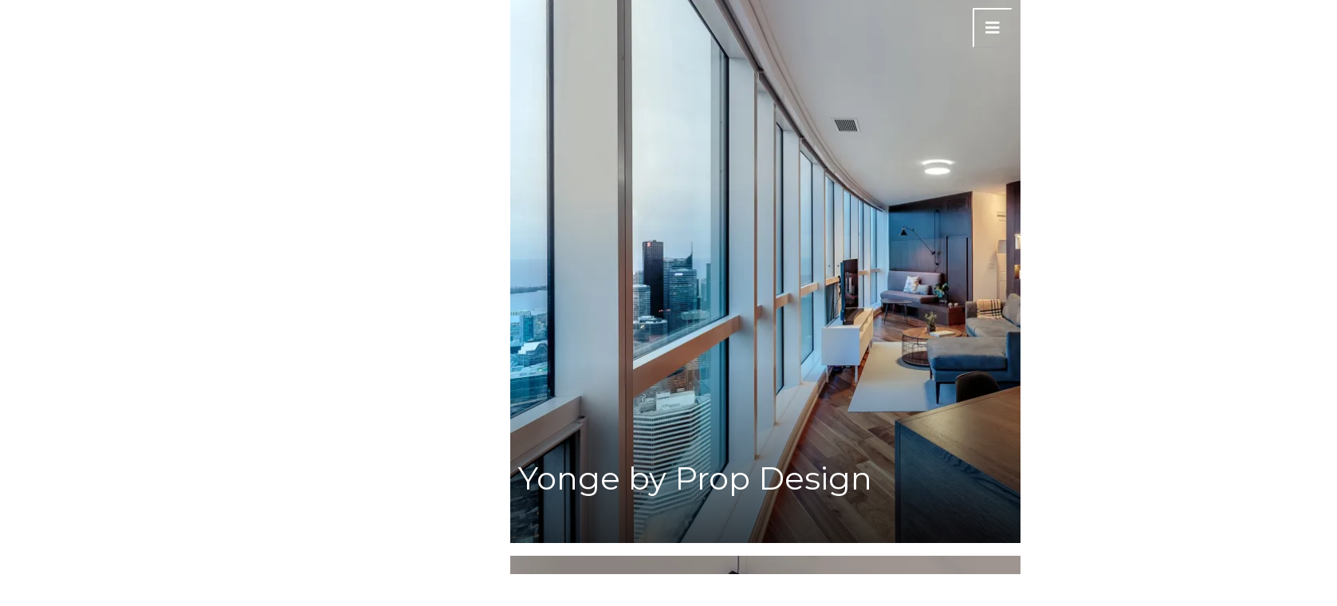

--- FILE ---
content_type: text/css
request_url: https://www.darktoolsprojects.com/wp-content/themes/darktools_pro/style.css
body_size: 3399
content:




body,
html {
    font-family: "Montserrat", sans-serif !important;
}

/* remove transition for objects with the class 'parallax' */
.parallax {
    transition: none !important;
}

#scroll {
    position: absolute;
    bottom: 13vh;

}

#skribbs-video {
    max-height: 90vh;
}

#skribbs-nav {
    position: fixed;
    z-index: 100;
    top: 10px;
    right: 10px;
    margin: 0;
    padding: 0;
    width: 50px;
    height: 50px;
}

.skribbs-toggle {
    margin: 0;
    padding: 0;
    width: 50px;
    height: 50px;
    font-size: 1.25rem;
    position: fixed;
    z-index: 110;
    border-radius: 2px;
    background: transparent;
    color: white;
    border-color: white;
}

#skribbs-nav.active .menu {
    transform: translateY(0%);
    transition: all 0.4s;
}

#skribbs-nav .menu {
    position: fixed;
    z-index: 50;
    top: 0;
    transform: translateY(-100vh);
    right: 0;
    transition: all 0.4s;
    max-width: 250px;
    width: 100%;
    height: 100vh;
    background-color: rgba(0, 0, 0, 0.66);
    display: flex;
    flex-direction: column;
    align-items: flex-start;
    justify-content: center;
    text-align: center;
    font-size: 20px;
    line-height: 1;
    margin: 0;
    list-style-type: none;
    padding-top: 90px;
}

#skribbs-nav .menu ul {
    margin: 0;
    list-style-type: none;
    padding: 0;
}

#skribbs-nav .menu li {
    padding: 20px 0;
}

a:link,
a:visited {
    /*    color:#37A403;*/
    color: #FFF;
    text-shadow: 0 2px 4px #000;
    font-weight: 700;
    text-transform: uppercase;
}

a:hover {
    color: #37A403 !important;
    text-shadow: 0 0 8px #000;
    font-weight: 700;
}

.wp-block-button__link {
    margin: 0;
    padding: 18px 42px;
    color: inherit;
    background-color: #37A403;
    border: none;
    border-radius: 42px;
    box-shadow: none;
    cursor: pointer;
    display: inline-block;
    font-size: 18px;
    text-align: center;
    text-decoration: none;
    overflow-wrap: break-word;
}

#wrapper.container {
    min-height: 85vh;
    width: 100%;
    height: 100%;
    display: flex;
    align-items: center;
    justify-content: center;
    flex-direction: column;
}

#wrapper.container.full {
    margin: 0;
    padding: 0;
    min-height: 85vh;
    width: 100%;
    max-width: 100%;
    height: 100%;
    display: flex;
    align-items: center;
    justify-content: center;
    flex-direction: column;
}

#wrapper.container.full div {
    max-width: 100%;
    margin: 0;
}

#wrapper.container.full #work {
    max-width: 100%;
    min-height: 85vh;
    max-height: 100%;
    width: 100%;
    height: 100%;
    display: grid;
    grid-template-columns: 1fr 1fr 1fr;
    align-content: center;
    align-items: center;
}

.logo {
    position: relative;
    display: block;
    width: 90%;
    max-width: 900px;
}

.logo img {
    position: relative;
    max-width: 100%;
}

.wp-block-button {
    position: relative;
    margin: 0 auto;
    text-align: center;
    width: 100%;
}

.wp-block-button__link {
    box-shadow: 0 2px 8px rgba(0, 0, 0, 0.25);
    font-size: 12pt;
    font-weight: 700;
    text-transform: uppercase;
    text-shadow: none;
}

.wp-block-button__link:hover {
    text-decoration: none;
    background-color: #000;
}


#home {
    position: relative;
    margin: 0;
    padding: 0;
    top: 0;
    left: 0;
    width: 100vw;
    height: 85vh;
    display: grid;
    align-items: center;
    align-content: center;
    color: white;
}

#home .logo {
    margin: 0 auto;
    text-align: center;
    z-index: 12;
}

#home .content {
    margin: 0 auto;
    text-align: justify;
    width: 100%;
    max-width: 700px;
}

.blurb {
    margin: 10px 0;
    display: flex;
    align-items: center;
    justify-content: flex-start;
}
.content {
    color: white;
    /*    text-shadow:0 0 10px #000;*/
}

#work {
    position: relative;
    top: 0;
    left: 0;
    width: 100vw;
    height: 100vh;
    color: white;
    background-color: #CCC;
    display: grid;
    align-items: center;
    align-content: center;
    text-align: center;
    grid-template-columns: 1fr 1fr 1fr;
    grid-template-rows: 1fr;
}

#work .category-wrapper {
    position: relative;
    width: 100%;
    height: 100%;
    overflow: hidden;
    /*
    display: grid;
    grid-template-rows: 1fr auto;
    */
    display: flex;
    flex-direction: column;
    justify-content: space-around;
}

li.blocks-gallery-item figure{overflow:hidden;}
li.blocks-gallery-item figure img,
#work .category-wrapper img {
    transform: scale(1.01);
    transition: transform 0.5s;
}

li.blocks-gallery-item:hover > figure img,
#work .category-wrapper:hover img {
    transform: scale(1.1);
    transition: transform 1.5s;
}

#work #intro {
    height: 100%;
    color: #FFF;
    background-color: #37A403;
    display: flex;
    flex-direction: column;
    align-items: center;
    justify-content: center;
}

#work #intro .entry-title {
    text-transform: uppercase;
    font-weight: 700;
}

#work .categoryBackground {
    position: absolute;
    top: 0;
    left: 0;
    width: 100%;
    height: 100%;
    background-size: cover;
    background-position: center center;
    z-index: 1;
    pointer-events: none;
}

#work .category {
    z-index: 2;
    width: 25vw;
    margin-top: 20px;
    margin-left: 20px;
    display: flex;
    align-items: center;
    position: relative;
}

#work .category .categoryID {
    font-size: 200px;
    top: 0;
    left: 0;
    font-weight: 700;
    line-height: 1;
    opacity: 0.5;
    position: absolute;
}

#work .category .categoryTitle {
    font-size: 30px;
    font-weight: 700;
    text-transform: uppercase;
    height: 200px;
    display: flex;
    align-items: center;
}

#work .blurb .categoryDescription {
    font-weight: 400;
    text-transform: none;
}


        #work .blurb{
                bottom: 0;
    left: 30px;
    position: absolute;
            z-index:10;
        flex-direction: column;
    align-items: flex-start;
    text-align: left;
    }
#work .blurb .title {
    text-transform: uppercase;
    font-weight: 700;
}

#gallery {
    position: relative;
    display: grid;
    grid-template-columns: 1fr 1fr;
    width: 100vw;
}

#gallery .row {
    width: 100%;
    height: 50vh;
    display: grid;
    margin: 0;
    grid-template-columns: 1fr 1fr;
}

#gallery .row:first-child {
    height: 60vh;
    grid-template-columns: 1fr 2fr;
}

#gallery .row:last-child {
    grid-template-columns: 2fr 1fr;
}

#gallery .project {
    width: 100%;
    height: 50vh;
    overflow: hidden;
    position: relative;
    box-shadow: none;
    transition: box-shadow 1.25s;

}

#gallery .project.home {
    background-color: #37A403
}

#gallery .project.explore {
    background-color: red;
    grid-column-start: 1;
    box-shadow: none !important;
    grid-column-end: 3;
    height: 150px !important;
}

#gallery .project.explore.regular {
    background-color: red;
    box-shadow: none !important;
    height: 50vh !important;
     grid-column-start: auto; 
     grid-column-end: auto; 
}
.blocks-gallery-item figure{overflow:hidden; position:relative;}
.blocks-gallery-grid .blocks-gallery-item figcaption,
.wp-block-gallery .blocks-gallery-item figcaption{
        background: linear-gradient(0deg, rgba(0,0,0,0.7),transparent, transparent,transparent)!important;
}
.blocks-gallery-item figcaption,
.project-content-wrapper {
    pointer-events: none;
    z-index: 5;
    display: flex;
    flex-direction: column;
    justify-content: flex-end;
    align-items: flex-start;
    padding: 20px 30px;
    color: #FFF;
    background-color: rgba(0, 0, 0, 0);
    position: relative;
    position: absolute;
    top: 0;
    left: 0;
    width: 100%;
    height: 100%;
/*
    transform: translateX(100%);
*/
    transition: all 0.4s;
}

#gallery .project.explore .project-content-wrapper {
    z-index: 5;
    display: flex;
    flex-direction: column;
    justify-content: flex-end;
    align-items: flex-start;
    padding: 20px 30px;
    color: #FFF;
    background-color: rgba(0, 0, 0, 0);
    position: relative;
    position: absolute;
    top: 0;
    left: 0;
    width: 100%;
    height: 100%;
/*
    transform: translateX(100%);
    transform: none;
*/
    transition: all 0.4s;
}

.blocks-gallery-item .blurb{
    margin: 10px 0;
    width: 100%;
    display: flex;
    flex-direction: column;
    align-items: flex-start;
    justify-content: flex-start;
    text-align: left;
}
.blocks-gallery-item:hover figcaption,
.blocks-gallery-item:hover .project-content-wrapper,
.blocks-gallery-item.active figcaption,
.blocks-gallery-item.active .project-content-wrapper,
.project:hover > .project-content-wrapper {
/*
    transform: translateX(0);
*/
    
    transition: all 0.4s;
    background-color: rgba(0, 0, 0, 0.5);
}

,
#gallery .project .project-content-wrapper.active {
    background: transparent;
    transform: translateX(0);
    transition: transform 0.4s;
}

#gallery .project .image {
    position: absolute;
    top: 0;
    left: 0;
    width: 100%;
    height: 100%;
    z-index: 1;
    pointer-events: none;
    transform: none;
    transition: transform 0.5s;
}

#gallery .project .image img {
    position: absolute;
    top: 0;
    left: 0;
    width: 100%;
    height: 100%;
    object-fit: cover;
}

#gallery .project .outline {
    position: absolute;
    top: 0;
    left: 0;
    width: 100%;
    height: 100%;
    z-index: 2;
    pointer-events: none;
    outline: none;
    transition: all 1s;
}


#gallery .project:hover {
    z-index: 5;
    box-shadow: inset 0 0 20px rgba(0, 0, 0, 1), 0 10px 40px rgba(0, 0, 0, 1);
    transition: box-shadow 1.25s;
}

#gallery .project:hover > .outline {
    /*    outline: 10px solid white;
    /*    outline-offset: -10px;*/
    z-index: 5;
    transition: all 0.5s;
}

#gallery .project:hover .image {
    transform: scale(1.1);
    transition: transform 1.5s;
}

.full-back{
    width: 100%;
    height: 100%;
    position: absolute;
    top: 0;
    left: 0;
    background-repeat: no-repeat;
    background-size: cover;
    z-index: -1;
}


.imageID,
.projectID {
    padding: 0px 20px;
    font-size: 40px;
    margin-right: 20px;
    font-weight: 700;
    border: 1px solid #FFF;

    /*    text-shadow:0 0 10px #000;*/

    /*    box-shadow:0 0 10px #000;*/
}

.single .imageID{display:none!important;}
#gallery .projectTitle {
    font-size: 15px;
    font-weight: 400;
    text-transform: capitalize;
    font-size: 25px;
    /*    text-shadow:0 0 10px #000;*/
}

#gallery .projectCategory {
    font-size: 15px;
    font-weight: 700;
    text-transform: uppercase;
    margin: 20px 0;
    /*    text-shadow:0 0 10px #000;*/
}


li.blocks-gallery-item {
    width: 100%!important;
    height: 100%!important;
}



ul.blocks-gallery-grid{
        width: 100vw;
    position: relative;
    left: 50%;
    margin-left: -50vw;    
    margin-bottom: -20px!important;
  display: grid;
  grid-template-columns: 1fr 1fr 1fr;
  grid-gap: 0;
  grid-auto-rows: minmax(100px, 33vh);
}

ul.blocks-gallery-grid.grid-2 .blocks-gallery-item:nth-child(1) { grid-column: 1 / 3; grid-row: 1 / 3}
ul.blocks-gallery-grid.grid-2 .blocks-gallery-item:nth-child(2) { grid-column: 3 / 4; grid-row: 1 / 3}

ul.blocks-gallery-grid.grid-3 .blocks-gallery-item:nth-child(1) { grid-column: 1 / 3; grid-row: 1 / 3}
ul.blocks-gallery-grid.grid-3 .blocks-gallery-item:nth-child(2) { grid-column: 3 / 4; grid-row: 1 / 2}
ul.blocks-gallery-grid.grid-3 .blocks-gallery-item:nth-child(3) { grid-column: 3 / 4; grid-row: 2 / 3}

ul.blocks-gallery-grid.grid-4 .blocks-gallery-item:nth-child(1) { grid-column: 1 / 3; grid-row: 1 / 3}
ul.blocks-gallery-grid.grid-4 .blocks-gallery-item:nth-child(2) { grid-column: 3 / 4; grid-row: 1 / 2}
ul.blocks-gallery-grid.grid-4 .blocks-gallery-item:nth-child(3) { grid-column: 1 / 3; grid-row: 3 / 3}
ul.blocks-gallery-grid.grid-4 .blocks-gallery-item:nth-child(4) { grid-column: 3 / 4; grid-row: 2 / 4}

ul.blocks-gallery-grid.grid-5 .blocks-gallery-item:nth-child(1) { grid-column: 1 / 3; grid-row: 1 / 3}
ul.blocks-gallery-grid.grid-5 .blocks-gallery-item:nth-child(2) { grid-column: 3 / 4; grid-row: 1 / 2}
ul.blocks-gallery-grid.grid-5 .blocks-gallery-item:nth-child(3) { grid-column: 1 / 2; grid-row: 3 / 3}
ul.blocks-gallery-grid.grid-5 .blocks-gallery-item:nth-child(4) { grid-column: 2 / 3; grid-row: 3 / 4}
ul.blocks-gallery-grid.grid-5 .blocks-gallery-item:nth-child(5) { grid-column: 3 / 4; grid-row: 2 / 4}

ul.blocks-gallery-grid.grid-6 .blocks-gallery-item:nth-child(1) { grid-column: 1 / 3; grid-row: 1 / 3}
ul.blocks-gallery-grid.grid-6 .blocks-gallery-item:nth-child(2) { grid-column: 3 / 4; grid-row: 1 / 3}
ul.blocks-gallery-grid.grid-6 .blocks-gallery-item:nth-child(3) { grid-column: 1 / 2; grid-row: 3 / 3}
ul.blocks-gallery-grid.grid-6 .blocks-gallery-item:nth-child(4) { grid-column: 2 / 3; grid-row: 3 / 4}
ul.blocks-gallery-grid.grid-6 .blocks-gallery-item:nth-child(5) { grid-column: 1 / 3; grid-row: 4 / 5}
ul.blocks-gallery-grid.grid-6 .blocks-gallery-item:nth-child(6) { grid-column: 3 / 4; grid-row: 3 / 5}

ul.blocks-gallery-grid.grid-7 .blocks-gallery-item:nth-child(1) { grid-column: 1 / 3; grid-row: 1 / 3}
ul.blocks-gallery-grid.grid-7 .blocks-gallery-item:nth-child(2) { grid-column: 3 / 4; grid-row: 1 / 2}
ul.blocks-gallery-grid.grid-7 .blocks-gallery-item:nth-child(3) { grid-column: 1 / 2; grid-row: 3 / 3}
ul.blocks-gallery-grid.grid-7 .blocks-gallery-item:nth-child(4) { grid-column: 2 / 3; grid-row: 3 / 4}
ul.blocks-gallery-grid.grid-7 .blocks-gallery-item:nth-child(5) { grid-column: 1 / 3; grid-row: 4 / 5}
ul.blocks-gallery-grid.grid-7 .blocks-gallery-item:nth-child(6) { grid-column: 3 / 4; grid-row: 2 / 4}
ul.blocks-gallery-grid.grid-7 .blocks-gallery-item:nth-child(7) { grid-column: 3 / 4; grid-row: 4 / 5}

ul.blocks-gallery-grid.grid-8 .blocks-gallery-item:nth-child(1) { grid-column: 1 / 3; grid-row: 1 / 3}
ul.blocks-gallery-grid.grid-8 .blocks-gallery-item:nth-child(2) { grid-column: 3 / 4; grid-row: 1 / 3}
ul.blocks-gallery-grid.grid-8 .blocks-gallery-item:nth-child(3) { grid-column: 1 / 2; grid-row: 3 / 3}
ul.blocks-gallery-grid.grid-8 .blocks-gallery-item:nth-child(4) { grid-column: 2 / 3; grid-row: 3 / 4}
ul.blocks-gallery-grid.grid-8 .blocks-gallery-item:nth-child(5) { grid-column: 1 / 3; grid-row: 4 / 5}
ul.blocks-gallery-grid.grid-8 .blocks-gallery-item:nth-child(6) { grid-column: 3 / 4; grid-row: 3 / 5}
ul.blocks-gallery-grid.grid-8 .blocks-gallery-item:nth-child(7) { grid-column: 1 / 2; grid-row: 5 / 6}
ul.blocks-gallery-grid.grid-8 .blocks-gallery-item:nth-child(8) { grid-column: 2 / 4; grid-row: 5 / 6}

ul.blocks-gallery-grid.grid-9 .blocks-gallery-item:nth-child(1) { grid-column: 1 / 3; grid-row: 1 / 3}
ul.blocks-gallery-grid.grid-9 .blocks-gallery-item:nth-child(2) { grid-column: 3 / 4; grid-row: 1 / 2}
ul.blocks-gallery-grid.grid-9 .blocks-gallery-item:nth-child(3) { grid-column: 1 / 2; grid-row: 3 / 4}
ul.blocks-gallery-grid.grid-9 .blocks-gallery-item:nth-child(4) { grid-column: 2 / 4; grid-row: 3 / 4}
ul.blocks-gallery-grid.grid-9 .blocks-gallery-item:nth-child(5) { grid-column: 3 / 4; grid-row: 2 / 3}
ul.blocks-gallery-grid.grid-9 .blocks-gallery-item:nth-child(6) { grid-column: 3 / 4; grid-row: 4 / 6}
ul.blocks-gallery-grid.grid-9 .blocks-gallery-item:nth-child(7) { grid-column: 1 / 3; grid-row: 4 / 5}
ul.blocks-gallery-grid.grid-9 .blocks-gallery-item:nth-child(8) { grid-column: 1 / 2; grid-row: 5 / 6}
ul.blocks-gallery-grid.grid-9 .blocks-gallery-item:nth-child(9) { grid-column: 2 / 3; grid-row: 5 / 6}

.single-container > h1.title {display:none;}
.single-container #project-info {display:none;}

.single-container .project-content-wrapper .wp-block-group__inner-container,
.single-container .project-content-wrapper .wp-block-group__inner-container .wp-block-columns{ display:flex;width:100%;}

#carousel-top {display:none;}
#carousel{
    position: relative;
    width: 90vw;
    height: 70vh;
    background-color: black;
    margin: 0 auto 50px;
    display:none;
}

#carousel .carousel{position:absolute; top:0; left:0; width:100%; height:100%;}

.carousel .controls{
        position: absolute;
    top: 0;
    left: -2%;
    width: 104%;
    height: 100%;
    display:flex; align-items:center; justify-content: space-between;
    pointer-events:none;
        z-index: 15;
}
.carousel .controls .prev{pointer-events: all; background-color:#3da21c;border-radius:2px; width:50px; height:100px; color:white;}
.carousel .controls .next{pointer-events: all; background-color:#3da21c;border-radius:2px; width:50px; height:100px; color:white;}

#carousel .carousel .images, #carousel .carousel .images img{
    background-color: black;
    overflow: hidden;
    position: relative;
    width:100%;
    height:100%;
    object-fit:cover;
    margin: 0 auto 50px;
}

 #carousel .carousel .images .image,
#carousel .carousel .images .image img{
        width:100%;
    height:100%;
    object-fit:cover;
}
#carousel .carousel .images .project-content-wrapper{
    position: absolute;
    top: 0;
    left: 0;
    width: 100%;
    display: flex;
}


#project-stuff footer{display:none;}
#project-stuff .blocks-gallery-grid {
    grid-gap: 10px;
    padding: 50px;
}

#project-stuff .single-container h1.title,
#project-stuff .single-container #project-info{
    display: block;
    color: black;
    font-family: "Libre Baskerville", Sans-serif;
}
.blocks-gallery-item.active .wp-block-group__inner-container{
    width:100%; text-align:left;
}
#project-stuff .blocks-gallery-item.active figcaption{
    display:none;
}

.wpcf7-form{
    background-color: #6c7c2c;
    padding: 20px 40px;
    box-shadow: 0 0 50px;
}
.wpcf7-form h3{
    font-weight: 700;
    text-transform: uppercase;
    letter-spacing: 1px;
    color: white;
    padding: 10px 0;
}
.wpcf7-form label{color:white;}
.wpcf7-form textarea {height:100px;}

.wpcf7-form input[type=submit]{
    background: #2a760c;
    outline: none;
    border: none;
    border-radius: 5px;
    font-size: 20px;
    font-weight: 700;
    text-transform: uppercase;
    color: white;
    letter-spacing: 1px;
    padding: 5px 18px;
}

@media(max-width:1000px) {
    #work {
        min-height: 100vh;
        grid-template-columns: 1fr;
    }

    #gallery .row:first-child,
    #gallery .row:last-child,
    #gallery{
        grid-template-columns: 1fr 1fr;
    }
}



#footer {
    background-color: #333333;
    color: #CCC;
}

#footer .row {
    max-width: 1200px;
    margin: 0 auto;
    text-align: center;
    display: flex;
    align-items: center;
    justify-content: space-around;
    flex-direction: row;
    padding: 50px;
}

#footer h3 {
    display:none;
    text-transform: uppercase;
    color: #37A403;
    text-align: center;
}

#footer .menu ul {
    list-style: none;
    padding: 0;
}

#footer .menu li {
    display: inline-block;
    padding: 5px 10px;
    font-weight: 400;
    text-transform: none;
}

#footer .menu a {
    text-transform: capitalize;
    font-size: 16px;
    font-weight:400;
}

#footer .copy-wrap {
    background-color: #2c2c2c;
    color: #CCC;
    margin: 0;
    padding: 20px;
}

#footer .copy {
    max-width: 1200px;
    margin: 0 auto;
    display: flex;
    align-items: center;
    justify-content: space-between;
    flex-direction: row;
    padding: 10px;
}

#footer .logo {
    max-width: 300px;
    width: 100%;
    height: 100%;
}


div.is-ajax-search-result{
    top: 0!important;
    left: 0!important;
    position: fixed!important;
    z-index: 49!important;
    max-width: 600px!important;
    width: 100%!important;
    height: 100vh!important;
}

div.is-ajax-search-items{
max-height: calc(100% - 50px)!important;
    height: 100%;
}

.is-form-style input.is-search-input{
    width:120px;
}
.is-form-style input.is-search-submit, .is-search-icon {
    display: inline-block;
    padding: 7px;
    fill: #FFF!important;
    background: transparent!important;
    outline: 0!important;
    font-size: 15px;
    border: transparent!important;
    border-radius: 0;
    line-height: 1;
}

@media(max-width:1000px) {
    #work {
        min-height: 100vh;
        grid-template-columns: 1fr;
    }

    #gallery .row:first-child,
    #gallery .row:last-child,
    #gallery{
        grid-template-columns: 1fr 1fr;
    }
}



@media(max-width:800px){
    .wpcf7{    position: absolute;
    width: 100%;
    height: 85%;
    background-color: rgba(0,0,0,0.5);
    display: flex;
    align-items: center;
    justify-content: center;
    }
    .wpcf7-form {
    background-color: transparent;
    padding: 20px 40px;
    box-shadow: none;
}
    .wpcf7 input, .wpcf7 textarea{width:100%; max-width:100%;}
.single-container > h1.title {display:block;}
.single-container #project-info {display:block;}
    .wp-block-gallery .blocks-gallery-item figcaption{display:none;}
.single-container .project-content-wrapper blocks-gallery-item-caption, .single-container .project-content-wrapper .wp-block-group__inner-container{ display:none;}
    
    #gallery .row:first-child,
    #gallery .row:last-child,
    #gallery {
display: flex;
    flex-direction: column;
    }
ul.blocks-gallery-grid{grid-template-columns: 1fr; 
    grid-auto-rows: minmax(100px, 60vh);}
.blocks-gallery-item:nth-child(1),
.blocks-gallery-item:nth-child(2),
.blocks-gallery-item:nth-child(3),
.blocks-gallery-item:nth-child(4),
.blocks-gallery-item:nth-child(5),
.blocks-gallery-item:nth-child(6),
.blocks-gallery-item:nth-child(7),
.blocks-gallery-item:nth-child(8),
.blocks-gallery-item:nth-child(9) { grid-column: auto!important; grid-row:auto!important}
}

@media(max-width:768px){
    .elementor-widget-button{text-align: center!important;}
}